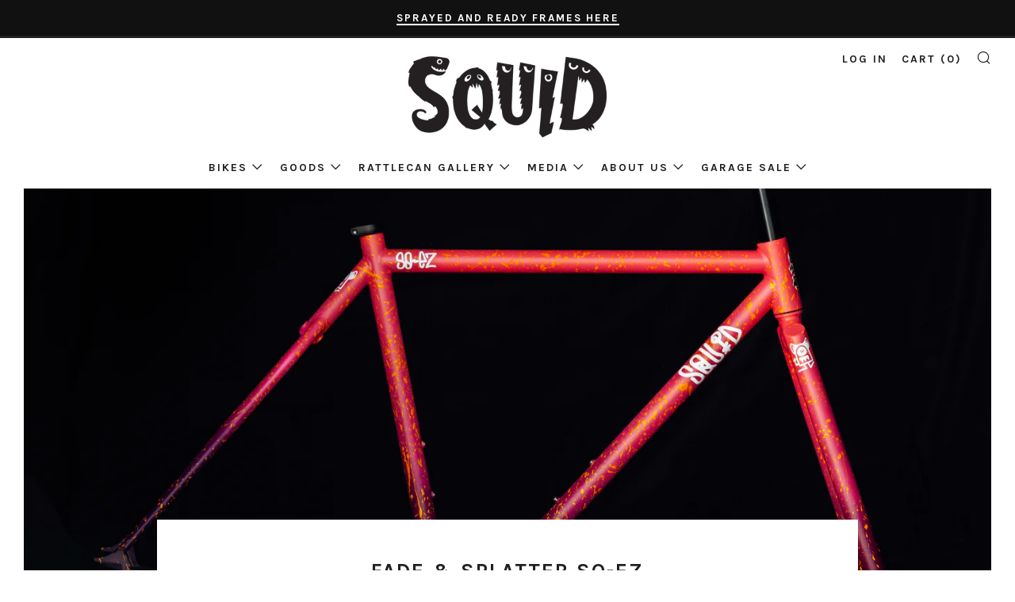

--- FILE ---
content_type: text/javascript
request_url: https://www.squidbikes.com/cdn/shop/t/23/assets/plugins-top.js?v=47949652625934770861499735733
body_size: 5125
content:
/*!
 * Modernizr v2.8.3
 * www.modernizr.com
 *
 * Copyright (c) Faruk Ates, Paul Irish, Alex Sexton
 * Available under the BSD and MIT licenses: www.modernizr.com/license/
 */window.Modernizr=function(window2,document2,undefined){var version="2.8.3",Modernizr={},enableClasses=!0,docElement=document2.documentElement,mod="modernizr",modElem=document2.createElement(mod),mStyle=modElem.style,inputElem=document2.createElement("input"),smile=":)",toString={}.toString,prefixes=" -webkit- -moz- -o- -ms- ".split(" "),omPrefixes="Webkit Moz O ms",cssomPrefixes=omPrefixes.split(" "),domPrefixes=omPrefixes.toLowerCase().split(" "),ns={svg:"http://www.w3.org/2000/svg"},tests={},inputs={},attrs={},classes=[],slice=classes.slice,featureName,injectElementWithStyles=function(rule,callback,nodes,testnames){var style,ret,node,docOverflow,div=document2.createElement("div"),body=document2.body,fakeBody=body||document2.createElement("body");if(parseInt(nodes,10))for(;nodes--;)node=document2.createElement("div"),node.id=testnames?testnames[nodes]:mod+(nodes+1),div.appendChild(node);return style=["&#173;",'<style id="s',mod,'">',rule,"</style>"].join(""),div.id=mod,(body?div:fakeBody).innerHTML+=style,fakeBody.appendChild(div),body||(fakeBody.style.background="",fakeBody.style.overflow="hidden",docOverflow=docElement.style.overflow,docElement.style.overflow="hidden",docElement.appendChild(fakeBody)),ret=callback(div,rule),body?div.parentNode.removeChild(div):(fakeBody.parentNode.removeChild(fakeBody),docElement.style.overflow=docOverflow),!!ret},testMediaQuery=function(mq){var matchMedia=window2.matchMedia||window2.msMatchMedia;if(matchMedia)return matchMedia(mq)&&matchMedia(mq).matches||!1;var bool;return injectElementWithStyles("@media "+mq+" { #"+mod+" { position: absolute; } }",function(node){bool=(window2.getComputedStyle?getComputedStyle(node,null):node.currentStyle).position=="absolute"}),bool},isEventSupported=function(){var TAGNAMES={select:"input",change:"input",submit:"form",reset:"form",error:"img",load:"img",abort:"img"};function isEventSupported2(eventName,element){element=element||document2.createElement(TAGNAMES[eventName]||"div"),eventName="on"+eventName;var isSupported=eventName in element;return isSupported||(element.setAttribute||(element=document2.createElement("div")),element.setAttribute&&element.removeAttribute&&(element.setAttribute(eventName,""),isSupported=is(element[eventName],"function"),is(element[eventName],"undefined")||(element[eventName]=undefined),element.removeAttribute(eventName))),element=null,isSupported}return isEventSupported2}(),_hasOwnProperty={}.hasOwnProperty,hasOwnProp;!is(_hasOwnProperty,"undefined")&&!is(_hasOwnProperty.call,"undefined")?hasOwnProp=function(object,property){return _hasOwnProperty.call(object,property)}:hasOwnProp=function(object,property){return property in object&&is(object.constructor.prototype[property],"undefined")},Function.prototype.bind||(Function.prototype.bind=function(that){var target=this;if(typeof target!="function")throw new TypeError;var args=slice.call(arguments,1),bound=function(){if(this instanceof bound){var F=function(){};F.prototype=target.prototype;var self=new F,result=target.apply(self,args.concat(slice.call(arguments)));return Object(result)===result?result:self}else return target.apply(that,args.concat(slice.call(arguments)))};return bound});function setCss(str){mStyle.cssText=str}function setCssAll(str1,str2){return setCss(prefixes.join(str1+";")+(str2||""))}function is(obj,type){return typeof obj===type}function contains(str,substr){return!!~(""+str).indexOf(substr)}function testProps(props,prefixed){for(var i in props){var prop=props[i];if(!contains(prop,"-")&&mStyle[prop]!==undefined)return prefixed=="pfx"?prop:!0}return!1}function testDOMProps(props,obj,elem){for(var i in props){var item=obj[props[i]];if(item!==undefined)return elem===!1?props[i]:is(item,"function")?item.bind(elem||obj):item}return!1}function testPropsAll(prop,prefixed,elem){var ucProp=prop.charAt(0).toUpperCase()+prop.slice(1),props=(prop+" "+cssomPrefixes.join(ucProp+" ")+ucProp).split(" ");return is(prefixed,"string")||is(prefixed,"undefined")?testProps(props,prefixed):(props=(prop+" "+domPrefixes.join(ucProp+" ")+ucProp).split(" "),testDOMProps(props,prefixed,elem))}tests.flexbox=function(){return testPropsAll("flexWrap")},tests.flexboxlegacy=function(){return testPropsAll("boxDirection")},tests.canvas=function(){var elem=document2.createElement("canvas");return!!(elem.getContext&&elem.getContext("2d"))},tests.canvastext=function(){return!!(Modernizr.canvas&&is(document2.createElement("canvas").getContext("2d").fillText,"function"))},tests.webgl=function(){return!!window2.WebGLRenderingContext},tests.touch=function(){var bool;return"ontouchstart"in window2||window2.DocumentTouch&&document2 instanceof DocumentTouch?bool=!0:injectElementWithStyles(["@media (",prefixes.join("touch-enabled),("),mod,")","{#modernizr{top:9px;position:absolute}}"].join(""),function(node){bool=node.offsetTop===9}),bool},tests.geolocation=function(){return"geolocation"in navigator},tests.postmessage=function(){return!!window2.postMessage},tests.websqldatabase=function(){return!!window2.openDatabase},tests.indexedDB=function(){return!!testPropsAll("indexedDB",window2)},tests.hashchange=function(){return isEventSupported("hashchange",window2)&&(document2.documentMode===undefined||document2.documentMode>7)},tests.history=function(){return!!(window2.history&&history.pushState)},tests.draganddrop=function(){var div=document2.createElement("div");return"draggable"in div||"ondragstart"in div&&"ondrop"in div},tests.websockets=function(){return"WebSocket"in window2||"MozWebSocket"in window2},tests.rgba=function(){return setCss("background-color:rgba(150,255,150,.5)"),contains(mStyle.backgroundColor,"rgba")},tests.hsla=function(){return setCss("background-color:hsla(120,40%,100%,.5)"),contains(mStyle.backgroundColor,"rgba")||contains(mStyle.backgroundColor,"hsla")},tests.multiplebgs=function(){return setCss("background:url(https://),url(https://),red url(https://)"),/(url\s*\(.*?){3}/.test(mStyle.background)},tests.backgroundsize=function(){return testPropsAll("backgroundSize")},tests.borderimage=function(){return testPropsAll("borderImage")},tests.borderradius=function(){return testPropsAll("borderRadius")},tests.boxshadow=function(){return testPropsAll("boxShadow")},tests.textshadow=function(){return document2.createElement("div").style.textShadow===""},tests.opacity=function(){return setCssAll("opacity:.55"),/^0.55$/.test(mStyle.opacity)},tests.cssanimations=function(){return testPropsAll("animationName")},tests.csscolumns=function(){return testPropsAll("columnCount")},tests.cssgradients=function(){var str1="background-image:",str2="gradient(linear,left top,right bottom,from(#9f9),to(white));",str3="linear-gradient(left top,#9f9, white);";return setCss((str1+"-webkit- ".split(" ").join(str2+str1)+prefixes.join(str3+str1)).slice(0,-str1.length)),contains(mStyle.backgroundImage,"gradient")},tests.cssreflections=function(){return testPropsAll("boxReflect")},tests.csstransforms=function(){return!!testPropsAll("transform")},tests.csstransforms3d=function(){var ret=!!testPropsAll("perspective");return ret&&"webkitPerspective"in docElement.style&&injectElementWithStyles("@media (transform-3d),(-webkit-transform-3d){#modernizr{left:9px;position:absolute;height:3px;}}",function(node,rule){ret=node.offsetLeft===9&&node.offsetHeight===3}),ret},tests.csstransitions=function(){return testPropsAll("transition")},tests.fontface=function(){var bool;return injectElementWithStyles('@font-face {font-family:"font";src:url("https://")}',function(node,rule){var style=document2.getElementById("smodernizr"),sheet=style.sheet||style.styleSheet,cssText=sheet?sheet.cssRules&&sheet.cssRules[0]?sheet.cssRules[0].cssText:sheet.cssText||"":"";bool=/src/i.test(cssText)&&cssText.indexOf(rule.split(" ")[0])===0}),bool},tests.generatedcontent=function(){var bool;return injectElementWithStyles(["#",mod,"{font:0/0 a}#",mod,':after{content:"',smile,'";visibility:hidden;font:3px/1 a}'].join(""),function(node){bool=node.offsetHeight>=3}),bool},tests.video=function(){var elem=document2.createElement("video"),bool=!1;try{(bool=!!elem.canPlayType)&&(bool=new Boolean(bool),bool.ogg=elem.canPlayType('video/ogg; codecs="theora"').replace(/^no$/,""),bool.h264=elem.canPlayType('video/mp4; codecs="avc1.42E01E"').replace(/^no$/,""),bool.webm=elem.canPlayType('video/webm; codecs="vp8, vorbis"').replace(/^no$/,""))}catch(e){}return bool},tests.audio=function(){var elem=document2.createElement("audio"),bool=!1;try{(bool=!!elem.canPlayType)&&(bool=new Boolean(bool),bool.ogg=elem.canPlayType('audio/ogg; codecs="vorbis"').replace(/^no$/,""),bool.mp3=elem.canPlayType("audio/mpeg;").replace(/^no$/,""),bool.wav=elem.canPlayType('audio/wav; codecs="1"').replace(/^no$/,""),bool.m4a=(elem.canPlayType("audio/x-m4a;")||elem.canPlayType("audio/aac;")).replace(/^no$/,""))}catch(e){}return bool},tests.localstorage=function(){try{return localStorage.setItem(mod,mod),localStorage.removeItem(mod),!0}catch(e){return!1}},tests.sessionstorage=function(){try{return sessionStorage.setItem(mod,mod),sessionStorage.removeItem(mod),!0}catch(e){return!1}},tests.webworkers=function(){return!!window2.Worker},tests.applicationcache=function(){return!!window2.applicationCache},tests.svg=function(){return!!document2.createElementNS&&!!document2.createElementNS(ns.svg,"svg").createSVGRect},tests.inlinesvg=function(){var div=document2.createElement("div");return div.innerHTML="<svg/>",(div.firstChild&&div.firstChild.namespaceURI)==ns.svg},tests.smil=function(){return!!document2.createElementNS&&/SVGAnimate/.test(toString.call(document2.createElementNS(ns.svg,"animate")))},tests.svgclippaths=function(){return!!document2.createElementNS&&/SVGClipPath/.test(toString.call(document2.createElementNS(ns.svg,"clipPath")))};function webforms(){Modernizr.input=function(props){for(var i=0,len=props.length;i<len;i++)attrs[props[i]]=props[i]in inputElem;return attrs.list&&(attrs.list=!!(document2.createElement("datalist")&&window2.HTMLDataListElement)),attrs}("autocomplete autofocus list placeholder max min multiple pattern required step".split(" ")),Modernizr.inputtypes=function(props){for(var i=0,bool,inputElemType,defaultView,len=props.length;i<len;i++)inputElem.setAttribute("type",inputElemType=props[i]),bool=inputElem.type!=="text",bool&&(inputElem.value=smile,inputElem.style.cssText="position:absolute;visibility:hidden;",/^range$/.test(inputElemType)&&inputElem.style.WebkitAppearance!==undefined?(docElement.appendChild(inputElem),defaultView=document2.defaultView,bool=defaultView.getComputedStyle&&defaultView.getComputedStyle(inputElem,null).WebkitAppearance!=="textfield"&&inputElem.offsetHeight!==0,docElement.removeChild(inputElem)):/^(search|tel)$/.test(inputElemType)||(/^(url|email)$/.test(inputElemType)?bool=inputElem.checkValidity&&inputElem.checkValidity()===!1:bool=inputElem.value!=smile)),inputs[props[i]]=!!bool;return inputs}("search tel url email datetime date month week time datetime-local number range color".split(" "))}for(var feature in tests)hasOwnProp(tests,feature)&&(featureName=feature.toLowerCase(),Modernizr[featureName]=tests[feature](),classes.push((Modernizr[featureName]?"":"no-")+featureName));Modernizr.input||webforms(),Modernizr.addTest=function(feature2,test){if(typeof feature2=="object")for(var key in feature2)hasOwnProp(feature2,key)&&Modernizr.addTest(key,feature2[key]);else{if(feature2=feature2.toLowerCase(),Modernizr[feature2]!==undefined)return Modernizr;test=typeof test=="function"?test():test,typeof enableClasses!="undefined"&&enableClasses&&(docElement.className+=" "+(test?"":"no-")+feature2),Modernizr[feature2]=test}return Modernizr},setCss(""),modElem=inputElem=null;/**
 * @preserve HTML5 Shiv prev3.7.1 | @afarkas @jdalton @jon_neal @rem | MIT/GPL2 Licensed
 */return function(window3,document3){var version2="3.7.0",options=window3.html5||{},reSkip=/^<|^(?:button|map|select|textarea|object|iframe|option|optgroup)$/i,saveClones=/^(?:a|b|code|div|fieldset|h1|h2|h3|h4|h5|h6|i|label|li|ol|p|q|span|strong|style|table|tbody|td|th|tr|ul)$/i,supportsHtml5Styles,expando="_html5shiv",expanID=0,expandoData={},supportsUnknownElements;(function(){try{var a=document3.createElement("a");a.innerHTML="<xyz></xyz>",supportsHtml5Styles="hidden"in a,supportsUnknownElements=a.childNodes.length==1||function(){document3.createElement("a");var frag=document3.createDocumentFragment();return typeof frag.cloneNode=="undefined"||typeof frag.createDocumentFragment=="undefined"||typeof frag.createElement=="undefined"}()}catch(e){supportsHtml5Styles=!0,supportsUnknownElements=!0}})();function addStyleSheet(ownerDocument,cssText){var p=ownerDocument.createElement("p"),parent=ownerDocument.getElementsByTagName("head")[0]||ownerDocument.documentElement;return p.innerHTML="x<style>"+cssText+"</style>",parent.insertBefore(p.lastChild,parent.firstChild)}function getElements(){var elements=html5.elements;return typeof elements=="string"?elements.split(" "):elements}function getExpandoData(ownerDocument){var data=expandoData[ownerDocument[expando]];return data||(data={},expanID++,ownerDocument[expando]=expanID,expandoData[expanID]=data),data}function createElement(nodeName,ownerDocument,data){if(ownerDocument||(ownerDocument=document3),supportsUnknownElements)return ownerDocument.createElement(nodeName);data||(data=getExpandoData(ownerDocument));var node;return data.cache[nodeName]?node=data.cache[nodeName].cloneNode():saveClones.test(nodeName)?node=(data.cache[nodeName]=data.createElem(nodeName)).cloneNode():node=data.createElem(nodeName),node.canHaveChildren&&!reSkip.test(nodeName)&&!node.tagUrn?data.frag.appendChild(node):node}function createDocumentFragment(ownerDocument,data){if(ownerDocument||(ownerDocument=document3),supportsUnknownElements)return ownerDocument.createDocumentFragment();data=data||getExpandoData(ownerDocument);for(var clone=data.frag.cloneNode(),i=0,elems=getElements(),l=elems.length;i<l;i++)clone.createElement(elems[i]);return clone}function shivMethods(ownerDocument,data){data.cache||(data.cache={},data.createElem=ownerDocument.createElement,data.createFrag=ownerDocument.createDocumentFragment,data.frag=data.createFrag()),ownerDocument.createElement=function(nodeName){return html5.shivMethods?createElement(nodeName,ownerDocument,data):data.createElem(nodeName)},ownerDocument.createDocumentFragment=Function("h,f","return function(){var n=f.cloneNode(),c=n.createElement;h.shivMethods&&("+getElements().join().replace(/[\w\-]+/g,function(nodeName){return data.createElem(nodeName),data.frag.createElement(nodeName),'c("'+nodeName+'")'})+");return n}")(html5,data.frag)}function shivDocument(ownerDocument){ownerDocument||(ownerDocument=document3);var data=getExpandoData(ownerDocument);return html5.shivCSS&&!supportsHtml5Styles&&!data.hasCSS&&(data.hasCSS=!!addStyleSheet(ownerDocument,"article,aside,dialog,figcaption,figure,footer,header,hgroup,main,nav,section{display:block}mark{background:#FF0;color:#000}template{display:none}")),supportsUnknownElements||shivMethods(ownerDocument,data),ownerDocument}var html5={elements:options.elements||"abbr article aside audio bdi canvas data datalist details dialog figcaption figure footer header hgroup main mark meter nav output progress section summary template time video",version:version2,shivCSS:options.shivCSS!==!1,supportsUnknownElements:supportsUnknownElements,shivMethods:options.shivMethods!==!1,type:"default",shivDocument:shivDocument,createElement:createElement,createDocumentFragment:createDocumentFragment};window3.html5=html5,shivDocument(document3)}(this,document2),Modernizr._version=version,Modernizr._prefixes=prefixes,Modernizr._domPrefixes=domPrefixes,Modernizr._cssomPrefixes=cssomPrefixes,Modernizr.mq=testMediaQuery,Modernizr.hasEvent=isEventSupported,Modernizr.testProp=function(prop){return testProps([prop])},Modernizr.testAllProps=testPropsAll,Modernizr.testStyles=injectElementWithStyles,Modernizr.prefixed=function(prop,obj,elem){return obj?testPropsAll(prop,obj,elem):testPropsAll(prop,"pfx")},docElement.className=docElement.className.replace(/(^|\s)no-js(\s|$)/,"$1$2")+(enableClasses?" js "+classes.join(" "):""),Modernizr}(this,this.document);/*!
* EDITED TO CHECK IF WEBSITE IS WITHING IFAME WITHOUT SAME ORIGIN HEADERS 
* (This required to load theme preview correcyly)
*/var sameOrigin;try{sameOrigin=window.parent.location.host==window.location.host}catch(e){sameOrigin=!1}if(sameOrigin){/*!
 * JavaScript Cookie v2.1.3
 * https://github.com/js-cookie/js-cookie
 *
 * Copyright 2006, 2015 Klaus Hartl & Fagner Brack
 * Released under the MIT license
 */(function(factory){var registeredInModuleLoader=!1;if(typeof define=="function"&&define.amd&&(define(factory),registeredInModuleLoader=!0),typeof exports=="object"&&(module.exports=factory(),registeredInModuleLoader=!0),!registeredInModuleLoader){var OldCookies=window.Cookies,api=window.Cookies=factory();api.noConflict=function(){return window.Cookies=OldCookies,api}}})(function(){function extend(){for(var i=0,result={};i<arguments.length;i++){var attributes=arguments[i];for(var key in attributes)result[key]=attributes[key]}return result}function init(converter){function api(key,value,attributes){var result;if(typeof document!="undefined"){if(arguments.length>1){if(attributes=extend({path:"/"},api.defaults,attributes),typeof attributes.expires=="number"){var expires=new Date;expires.setMilliseconds(expires.getMilliseconds()+attributes.expires*864e5),attributes.expires=expires}attributes.expires=attributes.expires?attributes.expires.toUTCString():"";try{result=JSON.stringify(value),/^[\{\[]/.test(result)&&(value=result)}catch(e){}converter.write?value=converter.write(value,key):value=encodeURIComponent(String(value)).replace(/%(23|24|26|2B|3A|3C|3E|3D|2F|3F|40|5B|5D|5E|60|7B|7D|7C)/g,decodeURIComponent),key=encodeURIComponent(String(key)),key=key.replace(/%(23|24|26|2B|5E|60|7C)/g,decodeURIComponent),key=key.replace(/[\(\)]/g,escape);var stringifiedAttributes="";for(var attributeName in attributes)attributes[attributeName]&&(stringifiedAttributes+="; "+attributeName,attributes[attributeName]!==!0&&(stringifiedAttributes+="="+attributes[attributeName]));return document.cookie=key+"="+value+stringifiedAttributes}key||(result={});for(var cookies=document.cookie?document.cookie.split("; "):[],rdecode=/(%[0-9A-Z]{2})+/g,i=0;i<cookies.length;i++){var parts=cookies[i].split("="),cookie=parts.slice(1).join("=");cookie.charAt(0)==='"'&&(cookie=cookie.slice(1,-1));try{var name=parts[0].replace(rdecode,decodeURIComponent);if(cookie=converter.read?converter.read(cookie,name):converter(cookie,name)||cookie.replace(rdecode,decodeURIComponent),this.json)try{cookie=JSON.parse(cookie)}catch(e){}if(key===name){result=cookie;break}key||(result[name]=cookie)}catch(e){}}return result}}return api.set=api,api.get=function(key){return api.call(api,key)},api.getJSON=function(){return api.apply({json:!0},[].slice.call(arguments))},api.defaults={},api.remove=function(key,attributes){api(key,"",extend(attributes,{expires:-1}))},api.withConverter=init,api}return init(function(){})})}
//# sourceMappingURL=/cdn/shop/t/23/assets/plugins-top.js.map?v=47949652625934770861499735733
